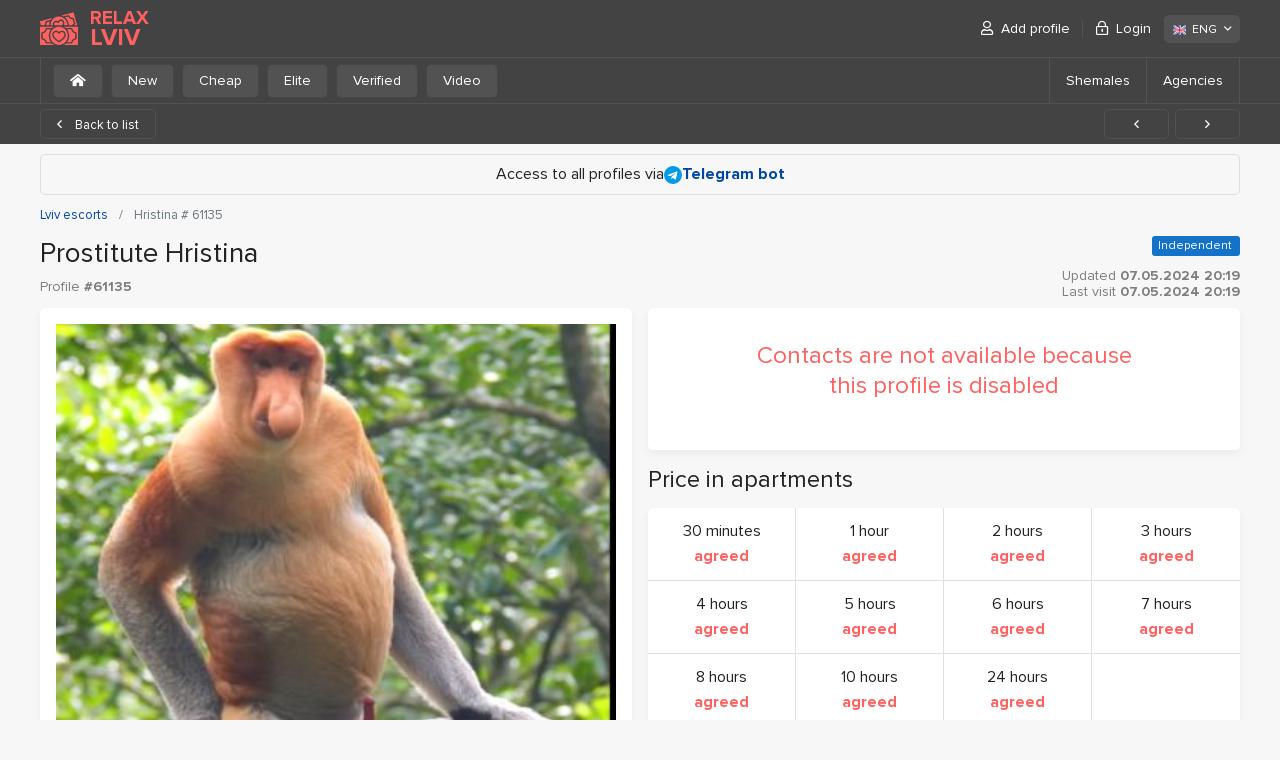

--- FILE ---
content_type: text/html; charset=UTF-8
request_url: https://relaxlviv.com/en/61135/
body_size: 5742
content:
<!DOCTYPE html>
<html lang="en">
<head>
	<meta charset="utf-8">
	<meta http-equiv="X-UA-Compatible" content="IE=Edge">
	<meta name="viewport" content="width=device-width">
	<title>Hristina  – Lviv escorts – # 61135 – RelaxLviv</title>
	<meta name="description" content="Prostitute in Lviv # 61135. My name is Hristina. Providing sex services. ...">
	<link rel="stylesheet" href="/frontend/promo/css/styles.css" type="text/css">
	<link rel="stylesheet" href="/frontend/promo/css/styles-profile.css" type="text/css" >

	
	<link rel="apple-touch-icon" sizes="152x152" href="/frontend/promo/images/favicons/apple-touch-icon.png">
	<link rel="icon" type="image/png" sizes="32x32" href="/frontend/promo/images/favicons/favicon-32x32.png">
	<link rel="icon" type="image/png" sizes="16x16" href="/frontend/promo/images/favicons/favicon-16x16.png">
	<link rel="shortcut icon" href="/frontend/promo/images/favicons/favicon.ico">
	<link rel="manifest" href="/frontend/promo/images/favicons/site.webmanifest">
	<link rel="mask-icon" href="/frontend/promo/images/favicons/safari-pinned-tab.svg" color="#373737">
	<meta name="msapplication-TileColor" content="#373737">
	<meta name="msapplication-config" content="/frontend/promo/images/favicons/site.webmanifest">
	<meta name="theme-color" content="#373737">

	<link rel="canonical" href="https://relaxlviv.com/en/61135/" >
	<link rel="alternate" hreflang="ru-UA" href="https://relaxlviv.com/61135/">
<link rel="alternate" hreflang="en" href="https://relaxlviv.com/en/61135/">
<link rel="alternate" hreflang="uk-UA" href="https://relaxlviv.com/uk/61135/">

	<!-- Google tag (gtag.js) -->
<script async src="https://www.googletagmanager.com/gtag/js?id=G-984S22SJ0N"></script>
<script>
  window.dataLayer = window.dataLayer || [];
  function gtag(){dataLayer.push(arguments);}
  gtag('js', new Date());

  gtag('config', 'G-984S22SJ0N');
</script>
</head>
<body>
		
	<header id="header" >
		<div class="container">
			<div class="row">
				<div class="col">
					<a href="https://relaxlviv.com/en/"><div class="d-flex align-items-center">
                <img src="/frontend/promo/images/logo.svg" alt="RelaxLviv.com">
                <div class="site-name">
                  <div>RELAX</div>
                  <div>LVIV</div>
                </div>
              </div></a>
					<a href="#" class="mb-burger" title="Menu"><i class="far fa-bars"></i></a>
					<nav id="user-menu">
						<ul class="menu">
							    <li><a href="/en/register/"><i class="far fa-user"></i> Add profile</a></li>
				    <li><a href="/en/login/" data-toggle="modal" data-target="#login-popup" data-remote="/ajax/login.php?lang=eng"><i class="far fa-lock-alt"></i> Login</a></li>
						</ul>

						<div class="lang">
							<div class="dropdown">
								<span class="btn btn-light" role="button" data-toggle="dropdown" aria-haspopup="true" aria-expanded="false">
									<img src="/frontend/promo/images/flags/en-ico.svg" alt="ENG" width="16" height="16">ENG <i class="far fa-angle-down"></i>
								</span>
								<div class="dropdown-menu dropdown-menu-right">
									<a class="dropdown-item" href="/61135/"><img src="/frontend/promo/images/flags/ru-ico.svg" alt="РУС" width="16" height="16">РУС</a><a class="dropdown-item" href="/uk/61135/"><img src="/frontend/promo/images/flags/ua-ico.svg" alt="УКР" width="16" height="16">УКР</a>
								</div>
							</div>
						</div>
					</nav>
				</div>
			</div>
		</div>
		<div class="sub-header">
	<div class="container">
		<div class="row">
			<div class="col">
				<nav class="filter">
                    <ul>
                        <li><a href='https://relaxlviv.com/en/' class="btn btn-light"><i class="fas fa-home-alt mr-0"></i></a></li>
                        <li><a href='https://relaxlviv.com/en/new/' class="btn btn-light">New</a></li>
                        <li><a href='https://relaxlviv.com/en/cheap/' class="btn btn-light">Cheap</a></li>
                        <li><a href='https://relaxlviv.com/en/elite/' class="btn btn-light">Elite</a></li>
                        <li><a href='https://relaxlviv.com/en/verified/' class="btn btn-light">Verified</a></li>
                        <li><a href='https://relaxlviv.com/en/video/' class="btn btn-light">Video</a></li>
                    </ul>
                </nav>
				<nav id="sub-nav">
					<a href="#" class="far fa-bars"></a>
					<ul>
						
						<li><a href='https://relaxlviv.com/en/shemales/'>Shemales</a></li>
						<li><a href='https://relaxlviv.com/en/salons/'>Agencies</a></li>
					</ul>
				</nav>
			</div>
		</div>
	</div>
</div>

	</header>
	<div class="paging-control">
	<div class="container">
		<div class="row">
			<div class="col">
				<a href="https://relaxlviv.com/en/" class="btn btn-outline-dark"><i class="far fa-angle-left"></i> Back to list</a>
				<ul class="buttons">
					<li><a title="Previous profile" href="https://relaxlviv.com/en/63505/" class="btn btn-outline-dark"><i class="far fa-angle-left"></i></a></li>
					<li><a title="Next profile" href="https://relaxlviv.com/en/60432/" class="btn btn-outline-dark"><i class="far fa-angle-right"></i></a></li>
				</ul>
			</div>
		</div>
	</div>
</div>

<!-- end header -->
<main id="main">
	<div class="container">
		<div class="row">
			<div class="col">
				<div class="block-info">Access to all profiles via
<a href="https://t.me/RelaxLvivComBot" target="_blank" rel="nofollow" ><img src="/frontend/promo/images/icon_telegram.svg" alt="Telegram"> <strong>Telegram bot</strong></a></div>
				<!-- BreadcrumbList schema -->
<script type="application/ld+json">
    {"@context":"http:\/\/schema.org","@type":"BreadcrumbList",	"itemListElement":[		{"@type":"ListItem","position":1,"item":{"@id":"https:\/\/relaxlviv.com\/en\/","name":"Lviv escort"}},{"@type":"ListItem","position":2,"item":{"@id":"https:\/\/relaxlviv.com\/en\/","name":"Lviv escorts"}},{"@type":"ListItem","position":3,"item":{"@id":"https:\/\/relaxlviv.com\/en\/61135\/","name":"Hristina # 61135"}}	]}
</script>
<!-- /BreadcrumbList schema -->

<nav aria-label="breadcrumb">
	<ol class="breadcrumb" >

		
						<li class="breadcrumb-item">
							<a href="https://relaxlviv.com/en/">
								<span>Lviv escorts</span>
							</a>
						</li>
        <li class="breadcrumb-item active" aria-current="page" >
			<span>Hristina # 61135</span>
		</li>
	</ol>
</nav>

			
				<div class="profile-info d-flex flex-wrap flex-sm-nowrap">
	<div class="w-100">
		<h1 data-name="Hristina">Prostitute Hristina <span class="profile-id d-block mt-3">Profile <strong>#61135</strong></span> </h1>
	</div>
	<div class="d-sm-flex align-items-end flex-column flex-wrap ml-sm-3 mb-sm-2">
		<div class="mt-auto">
			<ul class="status-list"><li class="single">Independent</li></ul>
		</div>
		<div class="date"> Updated <strong>07.05.2024 20:19</strong>  <br>Last visit <strong>07.05.2024 20:19</strong></div>
	</div>
</div>
<div id="profile">
	<div class="col">
		<div class="block">
			<div class="contacts disabled"><p>Contacts are not available because this profile is disabled</p></div>
			


		</div>
	</div>
	<div class="col">
		<div class="block">
			<div class="gallery">
				<div class="photos">
					<div class="photo" data-src="/files/profile/6/1/1/3/5/photo1_467.jpg">
                                        <a href="/files/profile/6/1/1/3/5/photo1_467.jpg"><img src="/frontend/promo/images/lazy.gif" class="lazy" data-src="/files/profile/6/1/1/3/5/photo1_467.jpg" alt="Lviv escort : Hristina - photo 1"></a>
                                    </div><div class="photo" data-src="/files/profile/6/1/1/3/5/photo2_b07.jpg">
                                        <a href="/files/profile/6/1/1/3/5/photo2_b07.jpg"><img src="/frontend/promo/images/lazy.gif" class="lazy" data-src="/files/profile/6/1/1/3/5/photo2_b07.jpg" alt="Lviv escort : Hristina - photo 2"></a>
                                    </div><div class="photo" data-src="/files/profile/6/1/1/3/5/photo3_4e1.jpg">
                                        <a href="/files/profile/6/1/1/3/5/photo3_4e1.jpg"><img src="/frontend/promo/images/lazy.gif" class="lazy" data-src="/files/profile/6/1/1/3/5/photo3_4e1.jpg" alt="Lviv escort : Hristina - photo 3"></a>
                                    </div>
				</div>

				<div class="status-text"><p> The girl did not confirm the authenticity of the photos, so they may not be real.</p></div>

			</div>
			

		</div>
	</div>
	<div class="col">
		<h2>Price in apartments</h2><div class="block"><div class="columns-4"><div class="column"><span>30 minutes</span><em>agreed</em></div><div class="column"><span>1 hour</span><em>agreed</em></div><div class="column"><span>2 hours</span><em>agreed</em></div><div class="column"><span>3 hours</span><em>agreed</em></div><div class="column"><span>4 hours</span><em>agreed</em></div><div class="column"><span>5 hours</span><em>agreed</em></div><div class="column"><span>6 hours</span><em>agreed</em></div><div class="column"><span>7 hours</span><em>agreed</em></div><div class="column"><span>8 hours</span><em>agreed</em></div><div class="column"><span>10 hours</span><em>agreed</em></div><div class="column"><span>24 hours</span><em>agreed</em></div></div></div>
		<h2>Outcall price</h2><div class="block"><div class="columns-4"><div class="column"><span>30 minutes</span><em>agreed</em></div><div class="column"><span>1 hour</span><em>agreed</em></div><div class="column"><span>2 hours</span><em>agreed</em></div><div class="column"><span>3 hours</span><em>agreed</em></div><div class="column"><span>4 hours</span><em>agreed</em></div><div class="column"><span>5 hours</span><em>agreed</em></div><div class="column"><span>6 hours</span><em>agreed</em></div><div class="column"><span>7 hours</span><em>agreed</em></div><div class="column"><span>8 hours</span><em>agreed</em></div><div class="column"><span>10 hours</span><em>agreed</em></div><div class="column"><span>24 hours</span><em>agreed</em></div></div></div>


		

		<div class="block">
			<div class="columns-2">
				<div class="column">
					<span>City</span>
					<strong>Lviv</strong>
				</div>
				<div class="column">
    <span>District</span>
    <strong><a href="https://relaxlviv.com/en/district-shevchenkivskyi/" title="Show all profiles in district ":district"">Shevchenkivskyi</a></strong>
</div>
 
				
				
			</div>
		</div>
		<div class="block">
			<div class="columns-4">
				<div class="column">
					<span>Age</span>
					<strong><a href="https://relaxlviv.com/en/age-1/" title="Show all profiles with age 18">18</a></strong>
				</div>
				<div class="column">
					<span>Height</span>
					<strong><a href="https://relaxlviv.com/en/height-1/" title="Show all profiles with height 160 cm.">160 cm.</a></strong>
				</div>
				<div class="column">
					<span>Weight</span>
					<strong><a href="https://relaxlviv.com/en/weight-3/" title="Show all profiles with weight 60 kg.">60 kg.</a></strong>
				</div>
				<div class="column">
					<span>Bust</span>
					<strong><a href="https://relaxlviv.com/en/bust-3/" title="Show all profiles with bust 3 (C)">3 (C)</a> (<a href="https://relaxlviv.com/en/bust-natural/" title="natural">natural</a>)</strong>
				</div>
			</div>
		</div>
		<div class="block">
			<div class="columns-2">
				<div class="column">
    <span>Eyes</span>
    <strong><a href="https://relaxlviv.com/en/eyes-brown/" title="Show all profiles with eye color "Brown"">Brown</a></strong>
</div>
 
				<div class="column">
    <span>Hair color</span>
    <strong><a href="https://relaxlviv.com/en/hair-redhead/" title="Show all profiles with hair color "Red"">Red</a></strong>
</div>
 
				<div class="column">
    <span>Intimate hair cut</span>
    <strong><a href="https://relaxlviv.com/en/intimate-haircut-depilation/" title="Show all profiles with intimate haircut "Fully shaved"">Fully shaved</a></strong>
</div>
 
				<div class="column"><span>On body</span><strong><a href='https://relaxlviv.com/en/body-piercings/'>Piercing</a></strong></div>
			</div>
		</div>
		<div class="block">
    <div class="columns">
        <div class="column"><span>Outcall points</span><strong><a href='https://relaxlviv.com/en/outcall-to-office/'>Office</a>, <a href='https://relaxlviv.com/en/outcall-to-apartments/'>Apartment</a>, <a href='https://relaxlviv.com/en/outcall-to-sauna/'>Sauna</a>, <a href='https://relaxlviv.com/en/outcall-to-house/'>Village</a>, <a href='https://relaxlviv.com/en/outcall-to-hotel/'>Hotel</a>, <a href='https://relaxlviv.com/en/outcall-to-car/'>Sex in car</a></strong></div>
    </div>
</div>
		
		<div class="block">
			<div class="columns">
				<div class="column">
					<span>Language</span>
					<strong><a href="https://relaxlviv.com/en/language-russian/">Russian</a>, <a href="https://relaxlviv.com/en/language-ukrainian/">Ukrainian</a>, <a href="https://relaxlviv.com/en/language-english/">English</a></strong>
				</div>
			</div>
		</div>
		<h2>Services</h2>
		<div class="block">
    <div class="services-table ">
        <table>
            <thead>
            <tr>
                <th>Main</th>
                <th>Included</th>
                <th>Extra</th>
            </tr>
            </thead>
            <tbody>
             <tr>
                                            <td><a href="https://relaxlviv.com/en/service-french-kissing/"  title="Show all prostitutes with service &laquo;French kissing&raquo;">French kissing</a></td>
                                            <td><i class="far fa-check"></i></td>
						                    <td class="disabled"><i class="far fa-times"></i></td>
                                        </tr><tr class="mobile-title">
													<td>Main</td>
													<td class="disabled">&nbsp;</td>
													<td>Extra</td>
												</tr> <tr>
                                            <td><a href="https://relaxlviv.com/en/service-anal-sex/"  title="Show all prostitutes with service &laquo;Anal sex&raquo;">Anal sex</a></td>
                                            <td class="disabled"><i class="far fa-times"></i></td>
                                            <td><em>100 UAH</em></td>
                                        </tr> <tr>
                                            <td><a href="https://relaxlviv.com/en/service-blowjob-with-condom/"  title="Show all prostitutes with service &laquo;Blowjob with condom&raquo;">Blowjob with condom</a></td>
                                            <td class="disabled"><i class="far fa-times"></i></td>
                                            <td><em>20 UAH</em></td>
                                        </tr> <tr>
                                            <td><a href="https://relaxlviv.com/en/service-group-sex/"  title="Show all prostitutes with service &laquo;Group sex&raquo;">Group sex</a></td>
                                            <td class="disabled"><i class="far fa-times"></i></td>
                                            <td><em>70 UAH</em></td>
                                        </tr> <tr>
                                            <td><a href="https://relaxlviv.com/en/service-lesbian-sex/"  title="Show all prostitutes with service &laquo;Lesbian sex&raquo;">Lesbian sex</a></td>
                                            <td class="disabled"><i class="far fa-times"></i></td>
                                            <td><em>10 UAH</em></td>
                                        </tr> <tr>
                                            <td><a href="https://relaxlviv.com/en/service-vaginal-sex/"  title="Show all prostitutes with service &laquo;Vaginal sex&raquo;">Vaginal sex</a></td>
                                            <td class="disabled"><i class="far fa-times"></i></td>
                                            <td><em>50 UAH</em></td>
                                        </tr>
            </tbody>
        </table>
    </div>
</div><div class="block">
    <div class="services-table ">
        <table>
            <thead>
            <tr>
                <th>Additional</th>
                <th>Included</th>
                <th>Extra</th>
            </tr>
            </thead>
            <tbody>
             <tr>
                                            <td><a href="https://relaxlviv.com/en/service-couples-services/"  title="Show all prostitutes with service &laquo;Couples services&raquo;">Couples services</a></td>
                                            <td><i class="far fa-check"></i></td>
						                    <td class="disabled"><i class="far fa-times"></i></td>
                                        </tr> <tr>
                                            <td><a href="https://relaxlviv.com/en/service-cum-on-face/"  title="Show all prostitutes with service &laquo;Cum on face&raquo;">Cum on face</a></td>
                                            <td><i class="far fa-check"></i></td>
						                    <td class="disabled"><i class="far fa-times"></i></td>
                                        </tr> <tr>
                                            <td><a href="https://relaxlviv.com/en/service-sex-toys/"  title="Show all prostitutes with service &laquo;Sex toys&raquo;">Sex toys</a></td>
                                            <td><i class="far fa-check"></i></td>
						                    <td class="disabled"><i class="far fa-times"></i></td>
                                        </tr> <tr>
                                            <td><a href="https://relaxlviv.com/en/service-sexual-roleplay/"  title="Show all prostitutes with service &laquo;Sexual roleplay&raquo;">Sexual roleplay</a></td>
                                            <td><i class="far fa-check"></i></td>
						                    <td class="disabled"><i class="far fa-times"></i></td>
                                        </tr> <tr>
                                            <td><a href="https://relaxlviv.com/en/service-working-with-virgins/"  title="Show all prostitutes with service &laquo;Working with virgins&raquo;">Working with virgins</a></td>
                                            <td><i class="far fa-check"></i></td>
						                    <td class="disabled"><i class="far fa-times"></i></td>
                                        </tr><tr class="mobile-title">
													<td>Additional</td>
													<td class="disabled">&nbsp;</td>
													<td>Extra</td>
												</tr> <tr>
                                            <td><a href="https://relaxlviv.com/en/service-blowjob-without-condom/"  title="Show all prostitutes with service &laquo;Blowjob without condom&raquo;">Blowjob without condom</a></td>
                                            <td class="disabled"><i class="far fa-times"></i></td>
                                            <td><em>30 UAH</em></td>
                                        </tr> <tr>
                                            <td><a href="https://relaxlviv.com/en/service-cum-in-mouth/"  title="Show all prostitutes with service &laquo;Cum in mouth&raquo;">Cum in mouth</a></td>
                                            <td class="disabled"><i class="far fa-times"></i></td>
                                            <td><em>5 UAH</em></td>
                                        </tr> <tr>
                                            <td><a href="https://relaxlviv.com/en/service-cum-on-tits/"  title="Show all prostitutes with service &laquo;Cum on tits&raquo;">Cum on tits</a></td>
                                            <td class="disabled"><i class="far fa-times"></i></td>
                                            <td><em>10 UAH</em></td>
                                        </tr> <tr>
                                            <td><a href="https://relaxlviv.com/en/service-cunnilingus/"  title="Show all prostitutes with service &laquo;Cunnilingus&raquo;">Cunnilingus</a></td>
                                            <td class="disabled"><i class="far fa-times"></i></td>
                                            <td><em>5 UAH</em></td>
                                        </tr> <tr>
                                            <td><a href="https://relaxlviv.com/en/service-deep-blowjob/"  title="Show all prostitutes with service &laquo;Deep blowjob&raquo;">Deep blowjob</a></td>
                                            <td class="disabled"><i class="far fa-times"></i></td>
                                            <td><em>50 UAH</em></td>
                                        </tr> <tr>
                                            <td><a href="https://relaxlviv.com/en/service-escort/"  title="Show all prostitutes with service &laquo;Escort&raquo;">Escort</a></td>
                                            <td class="disabled"><i class="far fa-times"></i></td>
                                            <td><em>100 UAH</em></td>
                                        </tr> <tr>
                                            <td><a href="https://relaxlviv.com/en/service-facesitting/"  title="Show all prostitutes with service &laquo;Facesitting&raquo;">Facesitting</a></td>
                                            <td class="disabled"><i class="far fa-times"></i></td>
                                            <td><em>6 UAH</em></td>
                                        </tr> <tr>
                                            <td><a href="https://relaxlviv.com/en/service-phone-sex/"  title="Show all prostitutes with service &laquo;Phone sex&raquo;">Phone sex</a></td>
                                            <td class="disabled"><i class="far fa-times"></i></td>
                                            <td><em>5 UAH</em></td>
                                        </tr> <tr>
                                            <td><a href="https://relaxlviv.com/en/service-photo-video/"  title="Show all prostitutes with service &laquo;Photo/Video&raquo;">Photo/Video</a></td>
                                            <td class="disabled"><i class="far fa-times"></i></td>
                                            <td><em>7 UAH</em></td>
                                        </tr>
            </tbody>
        </table>
    </div>
</div>

	</div>
	<div class="col">
		<h2>Reviews</h2>
		<div class="block">
			<div class="comments" id="loading-catalog-list">
				<div class="empty"><p>There are no reviews for this profile yet. Be the first!</p></div>
			</div>
		</div>

		<p class="status-text text-center pt-0">You can't leave reviews because you are an advertiser</p>





	</div>
</div>


<hr class="line">
<h2>Similar Lviv escorts</h2>
<div class="profiles_list" data-list="list-switch" data-view="thumbnails">
    <div class="item">
    <div class="frame">
        <div class="photo">
            <div class="visual"><a href="https://relaxlviv.com/en/61405/"><img src="/frontend/promo/images/lazy.gif" class="lazy" data-src="/files/profile/6/1/4/0/5/promo_photo2_1eb.jpg" alt="Escort Lviv : Alina - photo 1"></a></div><div class="visual"><a href="https://relaxlviv.com/en/61405/"><img src="/frontend/promo/images/lazy.gif" class="lazy" data-src="/files/profile/6/1/4/0/5/promo_photo6_8e9.jpg" alt="Escort Lviv : Alina - photo 2"></a></div><div class="visual"><a href="https://relaxlviv.com/en/61405/"><img src="/frontend/promo/images/lazy.gif" class="lazy" data-src="/files/profile/6/1/4/0/5/promo_photo5_008.jpg" alt="Escort Lviv : Alina - photo 3"></a></div><div class="visual"><a href="https://relaxlviv.com/en/61405/"><img src="/frontend/promo/images/lazy.gif" class="lazy" data-src="/files/profile/6/1/4/0/5/promo_photo1_a1f.jpg" alt="Escort Lviv : Alina - photo 4"></a></div><div class="visual"><a href="https://relaxlviv.com/en/61405/"><img src="/frontend/promo/images/lazy.gif" class="lazy" data-src="/files/profile/6/1/4/0/5/promo_photo9_cd7.jpg" alt="Escort Lviv : Alina - photo 5"></a></div><div class="visual"><a href="https://relaxlviv.com/en/61405/"><img src="/frontend/promo/images/lazy.gif" class="lazy" data-src="/files/profile/6/1/4/0/5/promo_photo4_10a.jpg" alt="Escort Lviv : Alina - photo 6"></a></div>
        </div>
        <div class="info">
            <strong class="title"><a href="https://relaxlviv.com/en/61405/"> Alina</a></strong>
            <ul class="details">
                <li>
                    <p><span>Age</span> <strong>21</strong></p>
                </li>
                <li>
                    <p><span>Height</span> <strong>167 cm.</strong></p>
                </li>
                <li>
                    <p><span>Weight</span> <strong>53 kg.</strong></p>
                </li>
                <li>
                    <p><span>Bust size</span> <strong>2 (B)</strong></p>
                </li>
                <li>
                    <p><span>Outcall</span> <strong>Yes</strong></p>
                </li>
            </ul>
            
            <div class="item-footer">
                <strong class="price">from 7000 UAH</strong>
                <a href="https://relaxlviv.com/en/61405/" class="btn btn-secondary">Detailed</a>
            </div>
                <ul class="status-list"><li class="vip"><i class="far fa-chess-queen"></i> VIP</li></ul>
        </div>
    </div>
</div><div class="item">
    <div class="frame">
        <div class="photo">
            <div class="visual"><a href="https://relaxlviv.com/en/60925/"><img src="/frontend/promo/images/lazy.gif" class="lazy" data-src="/files/profile/6/0/9/2/5/promo_photo1_bf7.jpg" alt="Escort Lviv : Alisa - photo 1"></a></div><div class="visual"><a href="https://relaxlviv.com/en/60925/"><img src="/frontend/promo/images/lazy.gif" class="lazy" data-src="/files/profile/6/0/9/2/5/promo_photo2_88c.jpg" alt="Escort Lviv : Alisa - photo 2"></a></div><div class="visual"><a href="https://relaxlviv.com/en/60925/"><img src="/frontend/promo/images/lazy.gif" class="lazy" data-src="/files/profile/6/0/9/2/5/promo_photo3_dad.jpg" alt="Escort Lviv : Alisa - photo 3"></a></div><div class="visual"><a href="https://relaxlviv.com/en/60925/"><img src="/frontend/promo/images/lazy.gif" class="lazy" data-src="/files/profile/6/0/9/2/5/promo_photo4_22b.jpg" alt="Escort Lviv : Alisa - photo 4"></a></div><div class="visual"><a href="https://relaxlviv.com/en/60925/"><img src="/frontend/promo/images/lazy.gif" class="lazy" data-src="/files/profile/6/0/9/2/5/promo_photo5_35d.jpg" alt="Escort Lviv : Alisa - photo 5"></a></div><div class="visual"><a href="https://relaxlviv.com/en/60925/"><img src="/frontend/promo/images/lazy.gif" class="lazy" data-src="/files/profile/6/0/9/2/5/promo_photo6_b4c.jpg" alt="Escort Lviv : Alisa - photo 6"></a></div>
        </div>
        <div class="info">
            <strong class="title"><a href="https://relaxlviv.com/en/60925/"> Alisa</a></strong>
            <ul class="details">
                <li>
                    <p><span>Age</span> <strong>30</strong></p>
                </li>
                <li>
                    <p><span>Height</span> <strong>170 cm.</strong></p>
                </li>
                <li>
                    <p><span>Weight</span> <strong>54 kg.</strong></p>
                </li>
                <li>
                    <p><span>Bust size</span> <strong>3 (C)</strong></p>
                </li>
                <li>
                    <p><span>Outcall</span> <strong>No</strong></p>
                </li>
            </ul>
            <div class="description-mini">Королева анального секса Фото мои 1000 процентов, 10 минут от Форума</div> 
            <div class="item-footer">
                <strong class="price">from 2500 UAH</strong>
                <a href="https://relaxlviv.com/en/60925/" class="btn btn-secondary">Detailed</a>
            </div>
                <ul class="status-list"><li class="vip"><i class="far fa-chess-queen"></i> VIP</li> <li class="single">Independent</li></ul>
        </div>
    </div>
</div><div class="item">
    <div class="frame">
        <div class="photo">
            <div class="visual"><a href="https://relaxlviv.com/en/63645/"><img src="/frontend/promo/images/lazy.gif" class="lazy" data-src="/files/profile/6/3/6/4/5/promo_photo2_01a.jpg" alt="Escort Lviv : Nadenka🍼 - photo 1"></a></div><div class="visual"><a href="https://relaxlviv.com/en/63645/"><img src="/frontend/promo/images/lazy.gif" class="lazy" data-src="/files/profile/6/3/6/4/5/promo_photo6_368.jpg" alt="Escort Lviv : Nadenka🍼 - photo 2"></a></div><div class="visual"><a href="https://relaxlviv.com/en/63645/"><img src="/frontend/promo/images/lazy.gif" class="lazy" data-src="/files/profile/6/3/6/4/5/promo_photo4_aa7.jpg" alt="Escort Lviv : Nadenka🍼 - photo 3"></a></div><div class="visual"><a href="https://relaxlviv.com/en/63645/"><img src="/frontend/promo/images/lazy.gif" class="lazy" data-src="/files/profile/6/3/6/4/5/promo_photo9_494.jpg" alt="Escort Lviv : Nadenka🍼 - photo 4"></a></div><div class="visual"><a href="https://relaxlviv.com/en/63645/"><img src="/frontend/promo/images/lazy.gif" class="lazy" data-src="/files/profile/6/3/6/4/5/promo_photo5_d51.jpg" alt="Escort Lviv : Nadenka🍼 - photo 5"></a></div><div class="visual"><a href="https://relaxlviv.com/en/63645/"><img src="/frontend/promo/images/lazy.gif" class="lazy" data-src="/files/profile/6/3/6/4/5/promo_photo8_5f8.jpg" alt="Escort Lviv : Nadenka🍼 - photo 6"></a></div>
        </div>
        <div class="info">
            <strong class="title"><a href="https://relaxlviv.com/en/63645/"> Nadenka🍼</a></strong>
            <ul class="details">
                <li>
                    <p><span>Age</span> <strong>20</strong></p>
                </li>
                <li>
                    <p><span>Height</span> <strong>167 cm.</strong></p>
                </li>
                <li>
                    <p><span>Weight</span> <strong>60 kg.</strong></p>
                </li>
                <li>
                    <p><span>Bust size</span> <strong>4 (D)</strong></p>
                </li>
                <li>
                    <p><span>Outcall</span> <strong>Yes</strong></p>
                </li>
            </ul>
            <div class="description-mini">Для організації зустрічі зверніться в телеграм❤️</div> 
            <div class="item-footer">
                <strong class="price">from 7000 UAH</strong>
                <a href="https://relaxlviv.com/en/63645/" class="btn btn-secondary">Detailed</a>
            </div>
                <ul class="status-list"><li class="vip"><i class="far fa-chess-queen"></i> VIP</li> <li class="online">online</li><li class="new">New</li></ul>
        </div>
    </div>
</div><div class="item">
    <div class="frame">
        <div class="photo">
            <div class="visual"><a href="https://relaxlviv.com/en/62954/"><img src="/frontend/promo/images/lazy.gif" class="lazy" data-src="/files/profile/6/2/9/5/4/promo_photo1_f98.jpg" alt="Escort Lviv : Alina - photo 1"></a></div><div class="visual"><a href="https://relaxlviv.com/en/62954/"><img src="/frontend/promo/images/lazy.gif" class="lazy" data-src="/files/profile/6/2/9/5/4/promo_photo2_449.jpg" alt="Escort Lviv : Alina - photo 2"></a></div><div class="visual"><a href="https://relaxlviv.com/en/62954/"><img src="/frontend/promo/images/lazy.gif" class="lazy" data-src="/files/profile/6/2/9/5/4/promo_photo3_538.jpg" alt="Escort Lviv : Alina - photo 3"></a></div>
        </div>
        <div class="info">
            <strong class="title"><a href="https://relaxlviv.com/en/62954/"> Alina</a></strong>
            <ul class="details">
                <li>
                    <p><span>Age</span> <strong>23</strong></p>
                </li>
                <li>
                    <p><span>Height</span> <strong>180 cm.</strong></p>
                </li>
                <li>
                    <p><span>Weight</span> <strong>60 kg.</strong></p>
                </li>
                <li>
                    <p><span>Bust size</span> <strong>4 (D)</strong></p>
                </li>
                <li>
                    <p><span>Outcall</span> <strong>Yes</strong></p>
                </li>
            </ul>
            
            <div class="item-footer">
                <strong class="price">from 5000 UAH</strong>
                <a href="https://relaxlviv.com/en/62954/" class="btn btn-secondary">Detailed</a>
            </div>
                <ul class="status-list"><li class="vip"><i class="far fa-chess-queen"></i> VIP</li></ul>
        </div>
    </div>
</div>
</div>
<div class="block-info"><strong>Tags:</strong> <a href="https://relaxlviv.com/en/hair-redhead/">red</a></div>


			</div>
		</div>
	</div>
</main>

<!-- begin footer -->
	<footer id="footer">
		<div class="container">
			<div class="row">
				<div class="col">
					<nav class="footer-nav">
						<ul>   <li><a href="https://relaxlviv.com/en/salons/">Agencies</a></li>   <li><a href="https://relaxlviv.com/en/shemales/">Shemales</a></li>       <li><a href="https://relaxlviv.com/en/reviews/">Escorts reviews</a></li>        </ul>
						<ul>
							
							<li><a  href='/en/feedback/'>Contact us</a></li>
							<li><a href="/en/register/">Add profile</a></li>
							<li><a href="/en/login/">Login</a></li>
						</ul>
					</nav>
					<div class="copyright">
						<p>This website is not an escort agency and provides an advertising platform only. This website is intended for people over 18 years old. If you are under the age of 18, you are not allowed to use this site</p>
						<em>&copy; 2009-2026 RelaxLviv.com</em>
					</div>
				</div>
			</div>
		</div>
	</footer>
	<div class="modal fade" id="login-popup"  tabindex="-1" role="dialog" aria-hidden="true">
		<div class="modal-dialog modal-sm">
			<div class="modal-content">

			</div>
		</div>
	</div>


	<div class="modal fade" id="middle-popup"  tabindex="-1" role="dialog" aria-hidden="true">
		<div class="modal-dialog">
			<div class="modal-content">

			</div>
		</div>
	</div>
	<a href="#" class="btn-up" title="Scroll to top"><i class="far fa-angle-down"></i></a>
	<script src="https://code.jquery.com/jquery-3.6.0.min.js" integrity="sha256-/xUj+3OJU5yExlq6GSYGSHk7tPXikynS7ogEvDej/m4=" crossorigin="anonymous"></script>
	<script src="https://cdnjs.cloudflare.com/ajax/libs/popper.js/1.14.3/umd/popper.min.js" integrity="sha384-ZMP7rVo3mIykV+2+9J3UJ46jBk0WLaUAdn689aCwoqbBJiSnjAK/l8WvCWPIPm49" crossorigin="anonymous"></script>
	<script src="/frontend/promo/js/selecter.js"></script>
	<script src="/frontend/promo/js/app.min.js?rand=4135"></script>


	<script src="/frontend/promo/js/intlTelInput.js"></script>
<script src="/frontend/promo/js/gallery.js"></script>
<script>showFlags();</script>
	<script defer src="https://static.cloudflareinsights.com/beacon.min.js/vcd15cbe7772f49c399c6a5babf22c1241717689176015" integrity="sha512-ZpsOmlRQV6y907TI0dKBHq9Md29nnaEIPlkf84rnaERnq6zvWvPUqr2ft8M1aS28oN72PdrCzSjY4U6VaAw1EQ==" data-cf-beacon='{"version":"2024.11.0","token":"fa1ba7b98ac242118b97402d041e1a50","r":1,"server_timing":{"name":{"cfCacheStatus":true,"cfEdge":true,"cfExtPri":true,"cfL4":true,"cfOrigin":true,"cfSpeedBrain":true},"location_startswith":null}}' crossorigin="anonymous"></script>
</body>
</html>


--- FILE ---
content_type: image/svg+xml
request_url: https://relaxlviv.com/frontend/promo/images/icon_telegram.svg
body_size: -190
content:
<svg width="18" height="18" fill="none" xmlns="http://www.w3.org/2000/svg"><path d="M9 18A9 9 0 109 0a9 9 0 000 18z" fill="#039BE5"/><path d="M4.118 8.805l8.678-3.346c.403-.146.754.098.624.707l-1.477 6.96c-.11.494-.403.614-.813.381L8.88 11.85l-1.085 1.045c-.12.12-.221.222-.454.222l.16-2.29 4.17-3.767c.181-.16-.04-.25-.28-.091l-5.153 3.244-2.222-.693c-.482-.153-.492-.482.102-.714z" fill="#fff"/></svg>